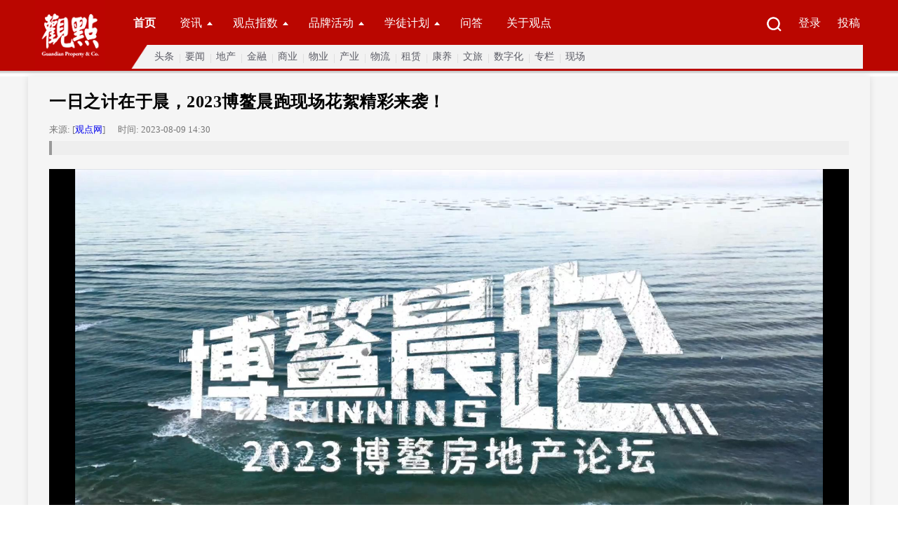

--- FILE ---
content_type: text/html
request_url: https://www.guandian.cn/article/20230809/352990.html
body_size: 4465
content:

        <meta http-equiv="Content-Type" content="text/html; charset=utf-8">
		<meta http-equiv="X-UA-Compatible" content="IE=edge">
		<!-- <meta name="referrer" content="no-referrer"> -->
		<title>一日之计在于晨，2023博鳌晨跑现场花絮精彩来袭！ - 观点网</title>
		<meta property="og:site_name" content="观点网" />
		<meta name="keywords" content="观点新媒体,博鳌房地产论坛,2023博鳌房地产论坛,行业网站">
		<meta name="description" content="观点网（http://www.guandian.cn）向来以提供迅速、准确的行业信息与深度报道给行业、金融资本与商业专业市场而享誉业内。她快速的行业信息与深度报道被全国数百家主流新闻媒体、网络机构广泛转载和传播。观点网融传统媒体的属性自主性与网络新媒体的公共性于一体，观点网作为国内影响力广泛的行业信息传播平台，以新锐的报导风格而引人注目。其挑选、呈现的信息类型清晰、主题突出，着重于产业经济，通过过滤分类来为受众提供有价值的商业、金融资本信息。">
		<meta name="applicable-device" content="pc">
		<meta name="viewport" content="width=1420">
		<link rel="stylesheet" type="text/css" href="//www.guandian.cn/statics/public/css/swiper-4.5.min.css">
		<script src="//www.guandian.cn/statics/public/js/jquery-2.1.3.min.js" type="text/javascript" charset="utf-8"></script>
		<script src="//www.guandian.cn/statics/public/js/swiper4.5.min.js" type="text/javascript" charset="utf-8"></script>
		<script type="text/javascript" src="//www.guandian.cn/statics/index2022/js/mobile.js"></script>
		<script src="//www.guandian.cn/statics/index2022/js/common.js" type="text/javascript" charset="utf-8"></script>
		<script src="//www.guandian.cn/statics/index2022/js/index.js" type="text/javascript" charset="utf-8"></script>
		<link rel="stylesheet" type="text/css" href="//www.guandian.cn/statics/index2022/css/index.css" />
		<link rel="stylesheet" type="text/css" href="//www.guandian.cn/statics/index2022/css/header.css?129" />
        
        <link rel="stylesheet" rev="stylesheet" href="//www.guandian.cn/statics/guandian/css/article2015.css" type="text/css" media="all">
		<base target="_blank" />
		<script type="text/javascript">
		var url = window.location.href;
		if (url.indexOf("https") < 0) {
			url = url.replace("http:", "https:");
			window.location.replace(url);
		}
        </script>
<div class="head">
			<div class="head_box">
				<div class="head_logo">
					<img src="//www.guandian.cn/statics/index2022/img/top_logo.jpg" class="top_logo">
				</div>
				<div class="nav">
					<div class="nav_top">
						<div>
							<a href="//www.guandian.cn/" style="font-weight: bold;">首页</a>
							<a href="//www.guandian.cn/news/" target=_self class="nav_button">资讯<b></b></a>
							<a href="//www.guandian.cn/guandianindex/" class="nav_button">观点指数<b></b></a>
							<a class="nav_button">品牌活动<b></b></a>
							<a class="nav_button">学徒计划<b></b></a>
							<a href="https://groupchat.guandian.cn/">问答</a>
							<a href="https://www.guandian.cn/corp/">关于观点</a>
						</div>
						<div class="nav_right">
							<a href="//www.guandian.cn/zhuanti/search/"><img src="//www.guandian.cn/statics/index2022/img/search.png"></a>
							<a href="http://easy.guandian.cn/index.php?m=member&v=login" style="margin-right: 14px;">登录</a>
							<a href="http://www.guandian.cn/blog/">投稿</a>
						</div>
					</div>
					<div class="nav_bottom">
						<div class="nav_detail show">
							<a href="//www.guandian.cn/focus_news/">头条</a>
<a href="//www.guandian.cn/real_time_news/">要闻</a>
<a href="//www.guandian.cn/real_estate/">地产</a>
<a href="//www.guandian.cn/finance/">金融</a>
<a href="//www.guandian.cn/business/">商业</a>
<a href="//www.guandian.cn/property/">物业</a>
<a href="//www.guandian.cn/industry/">产业</a>
<a href="//www.guandian.cn/logistics/">物流</a>
<a href="//www.guandian.cn/lease/">租赁</a>
<a href="//www.guandian.cn/pension_industry/">康养</a>
<a href="//www.guandian.cn/cultural_tourism/">文旅</a>
<a href="//www.guandian.cn/digitization/">数字化</a>
<a href="//www.guandian.cn/column/">专栏</a>
<a href="//www.guandian.cn/scene/">现场</a>
							
						</div>
						<div class="nav_detail">
							<a href="//www.guandian.cn/research_report/">研究成果</a>
<a href="//www.guandian.cn/industry_report/">行业报告</a>
<a href="//www.guandian.cn/formatreport/">业态报告</a>
<a href="//www.guandian.cn/enterprise_report/">企业报告</a>
							
						</div>
													<div class="nav_detail">
								<a href="http://boao.guandian.cn/">博鳌房地产论坛</a>
								<a href="//www.guandian.cn/city/2023conference.html">观点年度论坛</a>
								<a href="//www.guandian.cn/zhuanti/property2023.html">观点物业大会</a>
								<a href="//www.guandian.cn/zhuanti/digital2023.html">观点数字未来发展大会</a>
								<a href="http://business.guandian.cn/">观点商业年会</a>
                                <a href="http://boao.guandian.cn/technology2022.html">博鳌产业科技大会</a>
								<a href="//www.guandian.cn/zhuanti/capital2023_04shanghai.html">观点资本圆桌</a>
								<a href="//www.guandian.cn/zhuanti/rent2023.html">观点租赁圆桌</a>
								<a href="https://www.guandian.cn/city/">城市观点论坛</a>
							</div>
							<div class="nav_detail">
								<a href="https://www.guandian.cn/zhuanti/ess2023_04.html">企业课堂</a>
								<a href="http://business.guandian.cn/plan/plan2022online.html">线上季</a>
								<a href="http://business.guandian.cn/plan/index.html">海外游学</a>
							</div>
											</div>
				</div>
			</div>
		</div>
<style>
.head{
    margin-bottom: 8px;
}
.footer_wrap {
    background: #ebe8e3;
	margin-top: 0px;
}
.footer{
    width: 1200px;
    margin: auto;
}
.footer_r{
    display: flex;
    flex-wrap: wrap;
}
#cmain{
    background: none !important;
}
#a_frame{
    width: 1200px !important;
    margin: auto;
    background: none;
}
.aui_state_focus{
    top: initial !important;
    bottom: 0 !important;
}
</style>
<div style="background:#F5F5F5;">

	<div class="con">
		<div id="a_frame" style="width:100%;float:none;">
			<div id="a_body">
				<h1 class="webtitle">一日之计在于晨，2023博鳌晨跑现场花絮精彩来袭！</h1>
				<h3 class="clearfix">
					<div style="float:left;text-indent:0px;margin:0">来源: [<a href='http://www.guandian.cn'>观点网</a>] &nbsp;&nbsp;&nbsp;&nbsp; 时间: 2023-08-09 14:30</div>
				</h3>
				<div id="cmain">
					<div id="description"></div>

					<div style="margin:20px 0;text-align:center;">
						<video controls="controls" width="100%" poster="https://www.guandian.cn/uploadfile8/2023/0809/20230809023216975.jpg" style="display: block;"><source src="https://1256190719.vod2.myqcloud.com/0e4de8e8vodgzp1256190719/01e544095576678019518134431/BKThaMdVAJ0A.mp4"></video>
					</div>

					<!-- <div class="con_l_inner">
						<p style="text-align:center;">一日之计在于晨，2023博鳌晨跑现场花絮精彩来袭！</p>					</div> -->

				</div>


		</div>
	</div>
	<div class="share_weixin">
		<div id="code"></div>
		<em></em>
	</div>


</div>




								<div class="footer_wrap" style="margin-bottom:0;">
				<div class="footer">
					<div class="footer_l"><img src="http://www.guandian.cn/statics/2019new/img/footerlogo.png"></div>
					<div class="footer_r">
						<ul>
							<li><a class="ti">关于我们</a></li>
							<li><a href="http://www.guandian.cn/corp/#0">观点介绍</a></li>
							<!--**<li><a href="http://www.guandian.cn/link/">合作伙伴</a></li>**-->
							<li><a href="http://www.guandian.cn/corp/#4">版权声明</a></li>
							<li><a href="http://www.guandian.cn/corp/#1">联系方式</a></li>
						</ul>
						<ul>
							<li><a class="ti">我们的产品</a></li>
							<li><a href="http://www.guandian.cn/corp/">观点地产新媒体产品矩阵</a></li>
							<li><a href="http://www.guandian.cn/corp/">观点指数数据产品矩阵</a></li>
							<li><a href="http://www.guandian.cn/corp/#2">品牌活动类产品矩阵</a></li>
							<li><a href="http://www.guandian.cn/corp/">系列培训产品矩阵</a></li>
						</ul>
						<ul>
							<li><a class="ti">广告服务</a></li>
							<li><a href="http://www.guandian.cn/corp/#3">会员服务</a></li>
							<li><a href="http://www.guandian.cn/corp/#5">广告投放</a></li>
							<li><a href="http://www.guandian.cn/corp/#6">服务条款</a></li>
						</ul>
						<ul style="border:none;">
							<li><a class="ti">加入我们</a></li>
							<li><a href="http://www.guandian.cn/offer/">相关职位</a></li>
						</ul>
						<p>版权声明：觀點網絡信息科技有限公司及广州观点信息资讯服务有限公司拥有及保留其主办暨承办网站、论坛及活动的所有资料（包括但不限于文字、图片、音频、视频资料及页面设计、编排、软件等）的所有权、版权等其他相关知识产权。除经授权合法使用上述资料外，未征得我司书面许可并付费，任何单位和个人不得以任何理由及方式使用上述资料（包括但不限于转载、转让、授权他人使用等），否则我司将依法追究其法律责任以及赔偿责任。</p>
						<p style="white-space: nowrap;">观点 © 2010－2023 guandian.cn, All Rights Reserved<a href="http://beian.miit.gov.cn/" target=_blank>粤ICP备20003243号-1 </a>
							<a href="http://www.gzjd.gov.cn/gsmpro/web/serviceitem/web_alert_view.jsp">|&ensp;&ensp;网上110
								<a class="la" target="_blank" href="http://www.beian.gov.cn/portal/registerSystemInfo?recordcode=44010402001235" style="display:inline-block;text-decoration:none;line-height:20px;"><img src="http://www.guandian.cn/statics/index2016/img/beian.png" style="float:left;" />
									<span style="float:left;margin: 0px 0px 0px 5px; color:#939393;">粤公网安备 44010402001235号</span>
								</a>
							</a>
						</p>
					</div>
					<div class="clear"></div>
				</div>
				<div class="clear"></div>
			</div>		

<script type="text/javascript" src="//www.guandian.cn/statics/2019new/js/jquery-2.1.3.min.js"></script>
<script type="text/javascript" src="//www.guandian.cn/statics/2019new/js/mobile.js"></script>
<script type="text/javascript" src="//www.guandian.cn/statics/2019new/js/jquery.qrcode.min.js"></script>
<script type="text/javascript" src="//www.guandian.cn/api.php?op=count&id=212841&cid=42&modelid=1"></script>
<script type="text/javascript" src="//www.guandian.cn/statics/2019new/js/ajax.js"></script>




<script type="text/javascript">
function doPrint(){
if(window.print !=null){
window.print();
}else{alert('打印失败');}
}

</script>

<script type="text/javascript">
var gaJsHost = (("https:" == document.location.protocol) ? "https://ssl." : "http://www.");
document.write(unescape("%3Cscript src='" + gaJsHost + "google-analytics.com/ga.js' type='text/javascript'%3E%3C/script%3E"));
</script>


<script type="text/javascript">
var pageTracker = _gat._getTracker("UA-159201-2");
pageTracker._initData();
pageTracker._trackPageview();
</script>


<script>
var _hmt = _hmt || [];
(function() {
var hm = document.createElement("script");
hm.src = "//hm.baidu.com/hm.js?4a46ed7a5d1e045c25f533598b627a53";
var s = document.getElementsByTagName("script")[0];
s.parentNode.insertBefore(hm, s);
})();
</script>

</html>

--- FILE ---
content_type: text/css
request_url: https://www.guandian.cn/statics/guandian/css/article2015.css
body_size: 1334
content:
#a_frame {
	-webkit-box-shadow:rgba(0,0,0,0.1) 0 0 1px;
	-moz-box-shadow:rgba(0,0,0,0.1) 0 0 1px;
	box-shadow:rgba(0,0,0,0.1) 0 0 10px;
	background:white;
	width:695px;
	float:left;
	overflow:hidden;
}
#b_frame {
	-webkit-box-shadow:rgba(0,0,0,0.1) 0 0 1px;
	-moz-box-shadow:rgba(0,0,0,0.1) 0 0 1px;
	box-shadow:rgba(0,0,0,0.1) 0 0 10px;
	background:white;
	width:300px;
	float:right;
}
#a_body {
	padding:20px 30px 20px;
}

#a_body h1{
	font-size:24px;
	font-weight:bold;
	letter-spacing:0.5px;
}
#a_body h3{
	margin:15px 0px 0;
	color:#777;
	font-size:13px;
}
#a_body h3 div{
	float:right;
	margin-left:20px;
	text-indent:18px;
}
.subclass {
	color:#ba0600;
	font-weight:bold;
	letter-spacing:0px;
}
.comment_h3{
	background:url(../img/imgsrc2014/byline.gif) no-repeat 0 0px;
}
.email_h3{
	background:url(../img/imgsrc2014/byline.gif) no-repeat -88px 0px;
}
.print_h3{
	background:url(../img/imgsrc2014/byline.gif) no-repeat -184px 0px;
}
#a_body h4{
	border-bottom:4px solid #ddd;
	padding-bottom:10px;
}
#a_body h5{
	padding-top:5px;
	color:#666;
}
#cmain {
	text-align:justify;
	text-justify:inter-ideograph;
	padding:20px 0;
	background:#fff url(../img/imgsrc2014/share_bg.gif) repeat-x 0 10px;
}
#cmain a {
 color:#ba0600;
 	text-DECORATION:underline
}
#cmain a:hover {
 color:#ff9933;
}
#cmain p{
	font-size:16px;
	line-height:190%;
	text-indent:2em;
}
#cmain b{

	padding-right:10px;
}
#cmain strong{
	font-size:16px;
	letter-spacing:1px;
	line-height:180%;
}
#cmain h2{
	padding:10px 20px;
	background:#eee;
	margin:5px 0px 15px;
	color:#444;
	border-left:4px solid #999;
	font-size:15px;
	line-height:160%;
	letter-spacing:1px;
	
}
#cmain h2 img{
	width:300px;
	padding-bottom:8px;
	display:none;
}
#cmain h3{
	display:none;
}
#cmain h3 img{
	width:300px;
	padding-bottom:8px;
	display:none;
}

#description{
	padding:10px 20px;
	background:#eee;
	margin:5px 0px 15px;
	color:#444;
	border-left:4px solid #999;
	font-size:15px;
	line-height:160%;
	letter-spacing:1px;
}
#qrcodediv{
position:absolute;
width:200px;
height:200px;
padding:10px;
background:#ffffff;
z-index:9000;
}
#mark{
position:absolute;
left:0;
top:0;
background:#000;
opacity:.5;
z-index:8000;
}
#sinaWin{
height:400px;
width:650px;
padding:10px;
background:#ffffff;
position:absolute;
z-index:9000;
background:#fff;
}




#tag {
}
#tag span{
	background:#fff;
	padding-right:15px;
	font-size:13px;
	font-style:italic ;
	font-weight:bold;
}
#share {
	float:right;
	padding:5px 0px;

}
#share_1 {
	padding-bottom:5px;
}
#share_2 {

	background:#fff;
	padding:0px 15px;
	
}
#tag h5 {
	margin-top:10px;
	padding-top:10px;
}

#tougao_frame {
	margin:15px 0;
}

#ad_1_frame {
	padding:3px 0;
	margin:0px 0;
}
#right_body {
	margin: 2px 10px 8px 10px;
	font-size:14px;
	line-height:160%;
	color:#777;
}

#right_body p{
	padding:5px 0px;
	margin:0px;
}

#shareicon_frame {
	margin-top:30px;
	height:40px;
	overflow-y:hidden;
}
#shareicon_frame h1 {
	float:left;
	width:30px; 
	height:30px;
	text-align:center;
	margin-right:20px;
	cursor:pointer; 
}

#art_hot_frame {

}

#art_img_single {
	background:#fff;
	border-bottom:1px solid #ECE4CB;
	padding:10px 0px 10px 10px;
	margin:0 5px;
}
#art_img_single h1{
	padding:1px 10px 2px 0;
	font-size:14px;
	height:54px;
	overflow-y:hidden;
}
#art_img_single h2{
	text-align:right;
	color:#999;
	padding:0 5px;
}
#art_img_single h5{
	float:left;
	width:100px;
	height:67px;
	overflow:hidden;
	padding-top:4px;
}
#art_img_single h5 img{
	width:90px;
	height:70px;
}


.shareicon {display:inline-block;_zoom:1;*zoom:1;_display:inline;*display:inline;margin-right:10px;vertical-align:middle}

.weixinicon {background:url('../img/imgsrc2014/art-botom.gif') no-repeat;background-position:0 0px;width:30px;height:30px}
.weixinicon:hover{background:url('../img/imgsrc2014/art-botom.gif') no-repeat;background-position:0 -30px;width:30px;height:30px}
.weiboicon {background:url('../img/imgsrc2014/art-botom.gif') no-repeat;background-position:-50px 0px;width:30px;height:30px}
.weiboicon:hover{background:url('../img/imgsrc2014/art-botom.gif') no-repeat;background-position:-50px -30px;width:30px;height:30px}
.qqicon {background:url('../img/imgsrc2014/art-botom.gif') no-repeat;background-position:-100px 0;width:30px;height:30px}
.qqicon:hover{background:url('../img/imgsrc2014/art-botom.gif') no-repeat;background-position:-100px -30px;width:30px;height:30px}

video{max-height: 600px;background: #000;}

--- FILE ---
content_type: application/javascript
request_url: https://www.guandian.cn/statics/index2022/js/mobile.js
body_size: 1797
content:

    var system ={
        win : false,
        mac : false,
        xll : false
    };
    var p = navigator.platform;
    var sUserAgent = navigator.userAgent.toLowerCase();
    
    system.win = p.indexOf("Win") == 0;
    system.mac = p.indexOf("Mac") == 0;
    system.x11 = (p == "X11") || (p.indexOf("Linux") == 0);
    
	str=window.location.href;

	pathhost=window.location.hostname;
	// html_str=UrlRegEx(location.href)[5].replace(".html","")
	
	var html_array = UrlRegEx(location.href);
	for(var x in html_array){
		if(x==5){
			html_str=html_array[x];
		}
	}

	jQuery.cookie = function(name, value, options) {
		if (typeof value != 'undefined') {
			options = options || {};
			if (value === null) {
				value = '';
				options = $.extend({}, options);
				options.expires = -1;
			}
			var expires = '';
			if (options.expires && (typeof options.expires == 'number' || options.expires.toUTCString)) {
				var date;
				if (typeof options.expires == 'number') {
					date = new Date();
					date.setTime(date.getTime() + (options.expires * 60 * 1000));
				} else {
					date = options.expires;
				}
				expires = '; expires=' + date.toUTCString();
			}
			var path = options.path ? '; path=' + (options.path) : '';
			var domain = options.domain ? '; domain=' + (options.domain) : '';
			var secure = options.secure ? '; secure' : '';
			document.cookie = [name, '=', encodeURIComponent(value), expires, path, domain, secure].join('');
			} else {
				var cookieValue = null;
				if (document.cookie && document.cookie != '') {
				var cookies = document.cookie.split(';');
				for (var i = 0; i < cookies.length; i++) {
					var cookie = jQuery.trim(cookies[i]);
					if (cookie.substring(0, name.length + 1) == (name + '=')) {
						cookieValue = decodeURIComponent(cookie.substring(name.length + 1));
						break;
					}
				}
			}
			return cookieValue;
		}
	};
	
	//$.cookie('website', 'notphone',{expires: 1});

	var test = $.cookie('website');
	//alert (test);
	console.log(pathhost)
	if(test=='notphone'){

	}else{

		if(checkMobile()){

				if(html_str==null){
					if(str.indexOf("news")>=0){
						window.location.href = "http://"+pathhost+"/m/list-1";
					}else if(str.indexOf("date")>=0){
						if (str.indexOf("data_report")>=0) {
							window.location.href = "http://"+pathhost+"/m/list-8";
						}else if(str.indexOf("data_special")>=0){
							window.location.href = "http://"+pathhost+"/m/list-13";
						}else if(str.indexOf("data_month")>=0){
							window.location.href = "http://"+pathhost+"/m/list-12";
						}else{
							window.location.href = "http://"+pathhost+"/m/list-3";
						}
					}else if(str.indexOf("blogComment")>=0){
						window.location.href = "http://"+pathhost+"/m/list-4";
					}else{
						window.location.href = "http://"+pathhost+"/m/";
					}
				}else{
					
					html_str=html_str.replace(".html","");

					if(IsNum(html_str)){
						window.location.href = "http://"+pathhost+"/m/show/"+html_str;
					}else if(html_str=='search'){
					}else{
						window.location.href = "http://"+pathhost+"/m/";
					}
				}
				
		}

		console.log('111');


	}




function checkMobile(){

	var isGoogleBot = /bot|googlebot|crawler|spider|robot|crawling/i.test(navigator.userAgent.toLowerCase());
	if (isGoogleBot) {
		return false;
	}

	var isiPad = navigator.userAgent.match(/iPad/i) != null;
    if(isiPad){  
        return false;  
    }  
    var isMobile=navigator.userAgent.match(/iphone|android|phone|mobile|wap|netfront|x11|java|opera mobi|opera mini|ucweb|windows ce|symbian|symbianos|series|webos|sony|blackberry|dopod|nokia|samsung|palmsource|xda|pieplus|meizu|midp|cldc|motorola|foma|docomo|up.browser|up.link|blazer|helio|hosin|huawei|novarra|coolpad|webos|techfaith|palmsource|alcatel|amoi|ktouch|nexian|ericsson|philips|sagem|wellcom|bunjalloo|maui|smartphone|iemobile|spice|bird|zte-|longcos|pantech|gionee|portalmmm|jig browser|hiptop|benq|haier|^lct|320x320|240x320|176x220/i)!= null;  
    if(isMobile){  
        return true;  
    }  
    return false;  
}  

function UrlRegEx(url){       
	var re = /(\w+):\/\/([^\:|\/]+)(\:\d*)?(.*\/)([^#|\?|\n]+)?(#.*)?(\?.*)?/i;   
	var arr = url.match(re);   
	return arr;
} 

function IsNum(s)
{
    if(s!=null){
        var r,re;
        re = /\d*/i;
        r = s.match(re);
        return (r==s)?true:false;
    }
    return false;
}

--- FILE ---
content_type: application/javascript
request_url: https://www.guandian.cn/statics/index2022/js/index.js
body_size: 2307
content:


$(function() {
    
    var week = new Array("星期日", "星期一", "星期二", "星期三", "星期四", "星期五", "星期六");
    var now = new Date();
    var year = now.getFullYear();
    var month = now.getMonth() + 1;
    var day = now.getDate();
    var weekDay = now.getDay();
    var zero="0"
    if(month<10){
        month=zero+month
    }
    if(day<10){
        day=zero+day
    }
    var localtime=year + "年" + month + "月" + day + "日" + " " + week[weekDay]
    if(localtime!=$('.date').html()){
        $('.date').html(localtime)
    }
    
	function show_ad(type) {

		Url = "//" + host + "/api.php?op=get2019web_ad&type=" + type + "&modelid=1";

		$.ajax({
			url: Url,
			type: "GET",
			dataType: "JSONP",
			jsonp: "jsoncallback",
			success: function(data) {
				console.log(data)
				var str_7 = "";
				var str_8 = "";
				var str_9 = "";
				var str_10 = "";
				var str_11 = "";
				var str_12 = "";

				var str_16 = "";
				var zindex = "";
				//console.log(typeof(data));

				var domain = document.domain;

				console.log(domain);
				if (domain == 'www.guandian.hk') {


					for (var i in data) {
						if (data[i].length > 0) {
							for (var j in data[i]) {

								if (i == 17 || i == 23) { //首页通栏一
									zindex = 20 - j;
									str_7 +=
										"<div class='ad_1' style='position: absolute;width:100%;z-index:" +
										zindex + ";'>";
									str_7 += "<a href='" + data[i][j].linkurl +
										"' target='_blank'><img src='" + data[i][j].imageurl +
										"' border='0' style='filter:Alpha(opacity=100);' width=1180></a>";
									str_7 += "</div>";
								}

								if (i == 18) { //首页图片头条广告
									str_8 += "<div class='swiper-slide'>";
									str_8 += "	<div class='con_roll_block'>";
									str_8 += "		<a href='" + data[i][j].linkurl + "'><img src='" +
										data[i][j].imageurl + "'></a>";
									str_8 += "		<div class='con_roll_block_info'>";
									str_8 += "			<h3></h3>";
									str_8 += "			<li></li>";
									str_8 += "			<em id='t_bg'></em>";
									str_8 += "		</div>";
									str_8 += "	</div>";
									str_8 += "</div>";

								}

								if (i == 19) { ////首页资讯通栏二
									zindex = 20 - j;
									str_9 +=
										"<div class='ad_2' style='position: absolute;width:100%;z-index:" +
										zindex + ";'>";
									str_9 += "<a href='" + data[i][j].linkurl +
										"' target='_blank'><img src='" + data[i][j].imageurl +
										"' border='0' style='filter:Alpha(opacity=100);' width=780></a>";
									str_9 += "</div>";
								}



								if (i == 20 || i == 24) { //首页方块一二三
									zindex = 20 - j;
									str_10 +=
										"<div class='ad_3' style='position: absolute;width:100%;z-index:" +
										zindex + ";'>";
									str_10 += "<a href='" + data[i][j].linkurl +
										"' target='_blank'><img src='" + data[i][j].imageurl +
										"' border='0' style='filter:Alpha(opacity=100);'></a>";
									str_10 += "</div>";
								}



								if (i == 21 || i == 25) { //首页方块四
                                    zindex = 10-j;
                                    str_11 += "<div class='ad_4' style='width:100%;z-index:"+zindex+";margin-bottom: 20px;'>";
                                    str_11 += "<a href='" + data[i][j].linkurl +
                                        "' target='_blank'><img src='" + data[i][j].imageurl +
                                        "' border='0' style='filter:Alpha(opacity=100);' width=380></a>";
                                    str_11 += "</div>";
								}

								if (i == 22) { //首页方块五
									zindex = 10-j;
									str_12 += "<div class='ad_5' style='position: absolute;width:100%;z-index:"+zindex+";'>";
									str_12 += "<a href='" + data[i][j].linkurl +
										"' target='_blank'><img src='" + data[i][j].imageurl +
										"' border='0' style='filter:Alpha(opacity=100);' width=380></a>";
									str_12 += "</div>";
								}

								if (i == 26) { //正文通栏二
									//zindex = 10-j;
									//str_12 += "<div class='ad_5' style='position: absolute;width:100%;z-index:"+zindex+";'>";
									str_16 += "<a href='" + data[i][j].linkurl +
										"' target='_blank'><img src='" + data[i][j].imageurl +
										"' border='0' style='filter:Alpha(opacity=100);' width=610></a>";
									//str_12 += "</div>";
								}

							}
						}
					}


				} else {

					for (var i in data) {
						if (data[i].length > 0) {
							for (var j in data[i]) {

								if (i == 7 || i == 13) { //首页通栏一
									zindex = 20 - j;
									str_7 +=
										"<div class='ad_1' style='position: absolute;width:100%;z-index:" +
										zindex + ";'>";
									str_7 += "<a href='" + data[i][j].linkurl +
										"' target='_blank'><img src='" + data[i][j].imageurl +
										"' border='0' style='filter:Alpha(opacity=100);' width=1180></a>";
									str_7 += "</div>";
								}

								if (i == 8) { //首页图片头条广告
									str_8 += "<div class='swiper-slide'>";
									str_8 += "	<div class='con_roll_block'>";
									str_8 += "		<a href='" + data[i][j].linkurl + "'><img src='" +
										data[i][j].imageurl + "'></a>";
									str_8 += "		<div class='con_roll_block_info'>";
									str_8 += "			<h3></h3>";
									str_8 += "			<li></li>";
									str_8 += "			<em id='t_bg'></em>";
									str_8 += "		</div>";
									str_8 += "	</div>";
									str_8 += "</div>";

								}

								if (i == 9) { //首页资讯通栏二
									zindex = 20 - j;
									str_9 +=
										"<div class='ad_2' style='position: absolute;width:100%;z-index:" +
										zindex + ";'>";
									str_9 += "<a href='" + data[i][j].linkurl +
										"' target='_blank'><img src='" + data[i][j].imageurl +
										"' border='0' style='filter:Alpha(opacity=100);' width=780></a>";
									str_9 += "</div>";
								}



								if (i == 10 || i == 14) { //首页方块一二三
									zindex = 20 - j;
									str_10 +=
										"<div class='ad_3' style='position: absolute;width:100%;z-index:" +
										zindex + ";'>";
									str_10 += "<a href='" + data[i][j].linkurl +
										"' target='_blank'><img src='" + data[i][j].imageurl +
										"' border='0' style='filter:Alpha(opacity=100);'></a>";
									str_10 += "</div>";
								}



								if (i == 11 || i == 15) { //首页方块四
									zindex = 10-j;
									str_11 += "<div class='ad_4' style='width:100%;z-index:"+zindex+";'>";
									str_11 += "<a href='" + data[i][j].linkurl +
										"' target='_blank'><img src='" + data[i][j].imageurl +
										"' border='0' style='filter:Alpha(opacity=100);' width=380></a>";
									str_11 += "</div>";
                                    
								}

								if (i == 12) { //首页方块五
									zindex = 10-j;
									str_12 += "<div class='ad_5' style='position: absolute;width:100%;z-index:"+zindex+";'>";
									str_12 += "<a href='" + data[i][j].linkurl +
										"' target='_blank'><img src='" + data[i][j].imageurl +
										"' border='0' style='filter:Alpha(opacity=100);' width=380></a>";
									str_12 += "</div>";
								}

								if (i == 16) { //正文通栏二
									//zindex = 10-j;
									//str_12 += "<div class='ad_5' style='position: absolute;width:100%;z-index:"+zindex+";'>";
									str_16 += "<a href='" + data[i][j].linkurl +
										"' target='_blank'><img src='" + data[i][j].imageurl +
										"' border='0' style='filter:Alpha(opacity=100);' width=610></a>";
									//str_12 += "</div>";
								}

							}
						}
					}

				}



				if (str_7 != '') {
					$('#index_ad_1').html(str_7);
					$('#index_ad_1').css("display", "block");

					var adn = 0;

					var timer = setInterval(function() {

						if (adn == $(".ad_1").length - 1) {
							adn = 0;
							for (var i = 0; i < $(".ad_1").length; i++) {
								$(".ad_1").eq(i).css("display", "block");
								$(".ad_1").eq(i).stop().animate({
									opacity: 1
								}, 1000);
							}
						} else {
							$(".ad_1").eq(adn).stop().animate({
								opacity: 0
							}, 1000, function() {
								$(".ad_1").eq(adn).css("display", "none");
								adn++;
							});
						}

					}, 6000);

				} else {
					$('#index_ad_1').css("height", "0");
				}


				if (str_8 != '') {

					$(".swiper-wrapper").append(str_8);

					var mySwiperimg = new Swiper('.swiper-containerimg', {
						loop: true,
						paginationType: 'bullets',
						autoplay: 5000,
						autoplayDisableOnInteraction: false,
						pagination: '.swiper-pagination',
						// �����Ҫǰ�����˰�ť
						nextButton: '.swiper-button-next',
						prevButton: '.swiper-button-prev',

					});

				}


				if (str_10 != '') {
					$('#ad_3').html(str_10);
					$('#ad_3').css("display", "block");

					var adn10 = 0;

					var timer = setInterval(function() {

						if (adn10 == $(".ad_3").length - 1) {
							adn10 = 0;
							for (var i = 0; i < $(".ad_3").length; i++) {
								$(".ad_3").eq(i).css("display", "block");
								$(".ad_3").eq(i).stop().animate({
									opacity: 1
								}, 1000);
							}
						} else {
							$(".ad_3").eq(adn10).stop().animate({
								opacity: 0
							}, 1000, function() {
								$(".ad_3").eq(adn10).css("display", "none");
								adn10++;
							});
						}

					}, 5000);

				} else {
					$('#ad_3').css("height", "0");
				}

				if (str_9 != '') {

					str_9 = "<div class='ad midad' style='margin-bottom: 10px;display:block'>" +
						str_9;
					str_9 = str_9 + "</div>";

					$("#query-1").find("li").eq(5).after(str_9)
				}

				if (str_11 != '') {
					$("#ad_4").html(str_11)
                    $('#ad_4').css("display", "block");

					var adn11 = 0;

					var timer = setInterval(function() {

						if (adn11 == $(".ad_4").length - 1) {
							adn11 = 0;
							for (var i = 0; i < $(".ad_4").length; i++) {
								$(".ad_4").eq(i).css("display", "block");
								$(".ad_4").eq(i).stop().animate({
									opacity: 1
								}, 1000);
							}
						} else {
							$(".ad_4").eq(adn11).stop().animate({
								opacity: 0
							}, 1000, function() {
								$(".ad_4").eq(adn11).css("display", "none");
								adn11++;
							});
						}

					}, 5000);
				}else {
					$('#ad_4').css("height", "0");
				}

				if (str_12 != '') {
					$("#ad_5").html(str_12)
                    $('#ad_5').css("display", "block");


					var adn12 = 0;

					var timer = setInterval(function() {

						if (adn12 == $(".ad_5").length - 1) {
							adn12 = 0;
							for (var i = 0; i < $(".ad_5").length; i++) {
								$(".ad_5").eq(i).css("display", "block");
								$(".ad_5").eq(i).stop().animate({
									opacity: 1
								}, 1000);
							}
						} else {
							$(".ad_4").eq(adn12).stop().animate({
								opacity: 0
							}, 1000, function() {
								$(".ad_5").eq(adn12).css("display", "none");
								adn12++;
							});
						}

					}, 5000);
				}else {
					$('#ad_5').css("height", "0");
				}

				if (str_16 != '') {
					$("#ad_2").html(str_16)
				}

			},
			error: function(err) {
				console.log(err);

			},
		});


	}
	show_ad('index')
})
